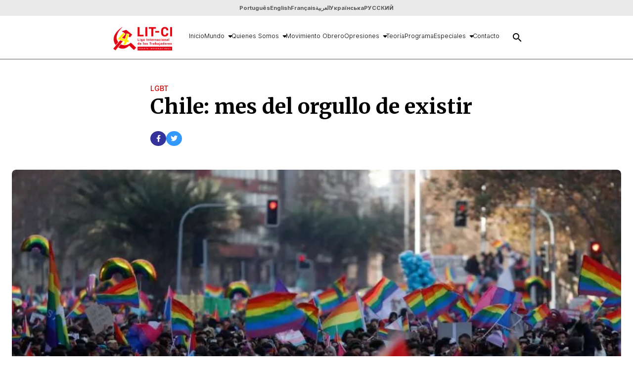

--- FILE ---
content_type: text/html; charset=UTF-8
request_url: https://litci.org/es/chile-mes-del-orgullo-de-existir/
body_size: 23269
content:
<!DOCTYPE html>
<html lang="pt-br">

<head>
	<!-- Meta tags -->
	<meta charset="UTF-8">
	<meta http-equiv="X-UA-Compatible" content="IE=edge">
	<meta http-equiv="content-language" content="pt-br">
	<meta name="viewport" content="width=device-width, initial-scale=1.0">
	<meta name="robots" content="follow">
	<meta name="description" content="Liga Internacional dos Trabalhadores - Quarta Internacional">

	<meta property="og:title" content="Chile: mes del orgullo de existir - Liga Internacional de los TrabajadoresLiga Internacional de los Trabajadores"/>
	<meta property="og:type" content="article"/>
	<meta property="og:description" content="Liga Internacional dos Trabalhadores - Quarta Internacional"/>
	<meta property="og:site_name" content="Liga Internacional dos Trabalhadores - Quarta Internacional"/>
	<meta property="or:url" content="https://www.litci.org"/>
	<!-- End of Meta tags -->

	<!-- CSS -->
	<link rel="icon" type="image/x-icon" href=https://litci.org/es/wp-content/themes/litci/assets/img/favicon.gif>
	<link rel="stylesheet" href="https://cdnjs.cloudflare.com/ajax/libs/font-awesome/6.4.0/css/all.min.css" integrity="sha512-iecdLmaskl7CVkqkXNQ/ZH/XLlvWZOJyj7Yy7tcenmpD1ypASozpmT/E0iPtmFIB46ZmdtAc9eNBvH0H/ZpiBw==" crossorigin="anonymous" referrerpolicy="no-referrer" />
	<link href="https://fonts.googleapis.com/icon?family=Material+Icons" rel="stylesheet">
	<link rel="stylesheet" href="https://cdn.jsdelivr.net/gh/lipis/flag-icons@7.2.3/css/flag-icons.min.css" />

	<title>Chile: mes del orgullo de existir - Liga Internacional de los TrabajadoresLiga Internacional de los Trabajadores</title>

		<style>img:is([sizes="auto" i], [sizes^="auto," i]) { contain-intrinsic-size: 3000px 1500px }</style>
	
<!-- Google Tag Manager for WordPress by gtm4wp.com -->
<script data-cfasync="false" data-pagespeed-no-defer>
	var gtm4wp_datalayer_name = "dataLayer";
	var dataLayer = dataLayer || [];
</script>
<!-- End Google Tag Manager for WordPress by gtm4wp.com -->
<!-- Optimización para motores de búsqueda de Rank Math -  https://rankmath.com/ -->
<meta name="description" content="Junio es un mes importante para un sector de la clase trabajadora, la comunidad LGBT+, donde nuevamente se conmemora un año más desde la primera revuelta"/>
<meta name="robots" content="index, follow, max-snippet:-1, max-video-preview:-1, max-image-preview:large"/>
<link rel="canonical" href="https://litci.org/es/chile-mes-del-orgullo-de-existir/" />
<meta property="og:locale" content="es_ES" />
<meta property="og:type" content="article" />
<meta property="og:title" content="Chile: mes del orgullo de existir - Liga Internacional de los Trabajadores" />
<meta property="og:description" content="Junio es un mes importante para un sector de la clase trabajadora, la comunidad LGBT+, donde nuevamente se conmemora un año más desde la primera revuelta" />
<meta property="og:url" content="https://litci.org/es/chile-mes-del-orgullo-de-existir/" />
<meta property="og:site_name" content="Liga Internacional de los Trabajadores" />
<meta property="article:section" content="LGBT" />
<meta property="og:updated_time" content="2024-11-03T13:27:05+00:00" />
<meta property="og:image" content="https://i0.wp.com/litci.org/es/wp-content/uploads/2023/06/26-165013_jku3_A_UNO_1380674-2-880x500-1.jpg" />
<meta property="og:image:secure_url" content="https://i0.wp.com/litci.org/es/wp-content/uploads/2023/06/26-165013_jku3_A_UNO_1380674-2-880x500-1.jpg" />
<meta property="og:image:width" content="880" />
<meta property="og:image:height" content="500" />
<meta property="og:image:alt" content="Mes del orgullo" />
<meta property="og:image:type" content="image/jpeg" />
<meta property="article:published_time" content="2023-06-29T11:32:49+00:00" />
<meta property="article:modified_time" content="2024-11-03T13:27:05+00:00" />
<meta name="twitter:card" content="summary_large_image" />
<meta name="twitter:title" content="Chile: mes del orgullo de existir - Liga Internacional de los Trabajadores" />
<meta name="twitter:description" content="Junio es un mes importante para un sector de la clase trabajadora, la comunidad LGBT+, donde nuevamente se conmemora un año más desde la primera revuelta" />
<meta name="twitter:image" content="https://i0.wp.com/litci.org/es/wp-content/uploads/2023/06/26-165013_jku3_A_UNO_1380674-2-880x500-1.jpg" />
<script type="application/ld+json" class="rank-math-schema">{"@context":"https://schema.org","@graph":[{"@type":"Organization","@id":"https://litci.org/es/#organization","name":"Liga Internacional de los Trabajadores","url":"https://litci.org/es","logo":{"@type":"ImageObject","@id":"https://litci.org/es/#logo","url":"https://i0.wp.com/litci.org/es/wp-content/uploads/2022/07/logo-espan%CC%83ol1.png?resize=150%2C150&amp;ssl=1","contentUrl":"https://i0.wp.com/litci.org/es/wp-content/uploads/2022/07/logo-espan%CC%83ol1.png?resize=150%2C150&amp;ssl=1","caption":"Liga Internacional de los Trabajadores","inLanguage":"es"}},{"@type":"WebSite","@id":"https://litci.org/es/#website","url":"https://litci.org/es","name":"Liga Internacional de los Trabajadores","publisher":{"@id":"https://litci.org/es/#organization"},"inLanguage":"es"},{"@type":"ImageObject","@id":"https://i0.wp.com/litci.org/es/wp-content/uploads/2023/06/26-165013_jku3_A_UNO_1380674-2-880x500-1.jpg?fit=880%2C500&amp;ssl=1","url":"https://i0.wp.com/litci.org/es/wp-content/uploads/2023/06/26-165013_jku3_A_UNO_1380674-2-880x500-1.jpg?fit=880%2C500&amp;ssl=1","width":"880","height":"500","caption":"Mes del orgullo","inLanguage":"es"},{"@type":"WebPage","@id":"https://litci.org/es/chile-mes-del-orgullo-de-existir/#webpage","url":"https://litci.org/es/chile-mes-del-orgullo-de-existir/","name":"Chile: mes del orgullo de existir - Liga Internacional de los Trabajadores","datePublished":"2023-06-29T11:32:49+00:00","dateModified":"2024-11-03T13:27:05+00:00","isPartOf":{"@id":"https://litci.org/es/#website"},"primaryImageOfPage":{"@id":"https://i0.wp.com/litci.org/es/wp-content/uploads/2023/06/26-165013_jku3_A_UNO_1380674-2-880x500-1.jpg?fit=880%2C500&amp;ssl=1"},"inLanguage":"es"},{"@type":"Person","@id":"https://litci.org/es/author/kely/","name":"Kely","url":"https://litci.org/es/author/kely/","image":{"@type":"ImageObject","@id":"https://secure.gravatar.com/avatar/19003bf6219614b90207b39bd4a2733ce9cf96693efdfd639b15a829beed53d1?s=96&amp;d=mm&amp;r=g","url":"https://secure.gravatar.com/avatar/19003bf6219614b90207b39bd4a2733ce9cf96693efdfd639b15a829beed53d1?s=96&amp;d=mm&amp;r=g","caption":"Kely","inLanguage":"es"},"worksFor":{"@id":"https://litci.org/es/#organization"}},{"@type":"BlogPosting","headline":"Chile: mes del orgullo de existir - Liga Internacional de los Trabajadores","keywords":"mes del orgullo","datePublished":"2023-06-29T11:32:49+00:00","dateModified":"2024-11-03T13:27:05+00:00","articleSection":"Chile, LGBT, MIT - Chile","author":{"@id":"https://litci.org/es/author/kely/","name":"Kely"},"publisher":{"@id":"https://litci.org/es/#organization"},"description":"Junio es un mes importante para un sector de la clase trabajadora, la comunidad LGBT+, donde nuevamente se conmemora un a\u00f1o m\u00e1s desde la primera revuelta","name":"Chile: mes del orgullo de existir - Liga Internacional de los Trabajadores","@id":"https://litci.org/es/chile-mes-del-orgullo-de-existir/#richSnippet","isPartOf":{"@id":"https://litci.org/es/chile-mes-del-orgullo-de-existir/#webpage"},"image":{"@id":"https://i0.wp.com/litci.org/es/wp-content/uploads/2023/06/26-165013_jku3_A_UNO_1380674-2-880x500-1.jpg?fit=880%2C500&amp;ssl=1"},"inLanguage":"es","mainEntityOfPage":{"@id":"https://litci.org/es/chile-mes-del-orgullo-de-existir/#webpage"}}]}</script>
<!-- /Plugin Rank Math WordPress SEO -->

<link rel='dns-prefetch' href='//www.googletagmanager.com' />
<link rel='dns-prefetch' href='//stats.wp.com' />
<link rel='preconnect' href='//i0.wp.com' />
<link rel='preconnect' href='//c0.wp.com' />
<link rel="alternate" type="application/rss+xml" title="Liga Internacional de los Trabajadores &raquo; Comentario Chile: mes del orgullo de existir del feed" href="https://litci.org/es/chile-mes-del-orgullo-de-existir/feed/" />
<script type="text/javascript">
/* <![CDATA[ */
window._wpemojiSettings = {"baseUrl":"https:\/\/s.w.org\/images\/core\/emoji\/16.0.1\/72x72\/","ext":".png","svgUrl":"https:\/\/s.w.org\/images\/core\/emoji\/16.0.1\/svg\/","svgExt":".svg","source":{"concatemoji":"https:\/\/litci.org\/es\/wp-includes\/js\/wp-emoji-release.min.js?ver=6.8.3"}};
/*! This file is auto-generated */
!function(s,n){var o,i,e;function c(e){try{var t={supportTests:e,timestamp:(new Date).valueOf()};sessionStorage.setItem(o,JSON.stringify(t))}catch(e){}}function p(e,t,n){e.clearRect(0,0,e.canvas.width,e.canvas.height),e.fillText(t,0,0);var t=new Uint32Array(e.getImageData(0,0,e.canvas.width,e.canvas.height).data),a=(e.clearRect(0,0,e.canvas.width,e.canvas.height),e.fillText(n,0,0),new Uint32Array(e.getImageData(0,0,e.canvas.width,e.canvas.height).data));return t.every(function(e,t){return e===a[t]})}function u(e,t){e.clearRect(0,0,e.canvas.width,e.canvas.height),e.fillText(t,0,0);for(var n=e.getImageData(16,16,1,1),a=0;a<n.data.length;a++)if(0!==n.data[a])return!1;return!0}function f(e,t,n,a){switch(t){case"flag":return n(e,"\ud83c\udff3\ufe0f\u200d\u26a7\ufe0f","\ud83c\udff3\ufe0f\u200b\u26a7\ufe0f")?!1:!n(e,"\ud83c\udde8\ud83c\uddf6","\ud83c\udde8\u200b\ud83c\uddf6")&&!n(e,"\ud83c\udff4\udb40\udc67\udb40\udc62\udb40\udc65\udb40\udc6e\udb40\udc67\udb40\udc7f","\ud83c\udff4\u200b\udb40\udc67\u200b\udb40\udc62\u200b\udb40\udc65\u200b\udb40\udc6e\u200b\udb40\udc67\u200b\udb40\udc7f");case"emoji":return!a(e,"\ud83e\udedf")}return!1}function g(e,t,n,a){var r="undefined"!=typeof WorkerGlobalScope&&self instanceof WorkerGlobalScope?new OffscreenCanvas(300,150):s.createElement("canvas"),o=r.getContext("2d",{willReadFrequently:!0}),i=(o.textBaseline="top",o.font="600 32px Arial",{});return e.forEach(function(e){i[e]=t(o,e,n,a)}),i}function t(e){var t=s.createElement("script");t.src=e,t.defer=!0,s.head.appendChild(t)}"undefined"!=typeof Promise&&(o="wpEmojiSettingsSupports",i=["flag","emoji"],n.supports={everything:!0,everythingExceptFlag:!0},e=new Promise(function(e){s.addEventListener("DOMContentLoaded",e,{once:!0})}),new Promise(function(t){var n=function(){try{var e=JSON.parse(sessionStorage.getItem(o));if("object"==typeof e&&"number"==typeof e.timestamp&&(new Date).valueOf()<e.timestamp+604800&&"object"==typeof e.supportTests)return e.supportTests}catch(e){}return null}();if(!n){if("undefined"!=typeof Worker&&"undefined"!=typeof OffscreenCanvas&&"undefined"!=typeof URL&&URL.createObjectURL&&"undefined"!=typeof Blob)try{var e="postMessage("+g.toString()+"("+[JSON.stringify(i),f.toString(),p.toString(),u.toString()].join(",")+"));",a=new Blob([e],{type:"text/javascript"}),r=new Worker(URL.createObjectURL(a),{name:"wpTestEmojiSupports"});return void(r.onmessage=function(e){c(n=e.data),r.terminate(),t(n)})}catch(e){}c(n=g(i,f,p,u))}t(n)}).then(function(e){for(var t in e)n.supports[t]=e[t],n.supports.everything=n.supports.everything&&n.supports[t],"flag"!==t&&(n.supports.everythingExceptFlag=n.supports.everythingExceptFlag&&n.supports[t]);n.supports.everythingExceptFlag=n.supports.everythingExceptFlag&&!n.supports.flag,n.DOMReady=!1,n.readyCallback=function(){n.DOMReady=!0}}).then(function(){return e}).then(function(){var e;n.supports.everything||(n.readyCallback(),(e=n.source||{}).concatemoji?t(e.concatemoji):e.wpemoji&&e.twemoji&&(t(e.twemoji),t(e.wpemoji)))}))}((window,document),window._wpemojiSettings);
/* ]]> */
</script>
<style id='wp-emoji-styles-inline-css' type='text/css'>

	img.wp-smiley, img.emoji {
		display: inline !important;
		border: none !important;
		box-shadow: none !important;
		height: 1em !important;
		width: 1em !important;
		margin: 0 0.07em !important;
		vertical-align: -0.1em !important;
		background: none !important;
		padding: 0 !important;
	}
</style>
<link rel='stylesheet' id='wp-block-library-css' href='https://c0.wp.com/c/6.8.3/wp-includes/css/dist/block-library/style.min.css' type='text/css' media='all' />
<style id='classic-theme-styles-inline-css' type='text/css'>
/*! This file is auto-generated */
.wp-block-button__link{color:#fff;background-color:#32373c;border-radius:9999px;box-shadow:none;text-decoration:none;padding:calc(.667em + 2px) calc(1.333em + 2px);font-size:1.125em}.wp-block-file__button{background:#32373c;color:#fff;text-decoration:none}
</style>
<link rel='stylesheet' id='mediaelement-css' href='https://c0.wp.com/c/6.8.3/wp-includes/js/mediaelement/mediaelementplayer-legacy.min.css' type='text/css' media='all' />
<link rel='stylesheet' id='wp-mediaelement-css' href='https://c0.wp.com/c/6.8.3/wp-includes/js/mediaelement/wp-mediaelement.min.css' type='text/css' media='all' />
<style id='jetpack-sharing-buttons-style-inline-css' type='text/css'>
.jetpack-sharing-buttons__services-list{display:flex;flex-direction:row;flex-wrap:wrap;gap:0;list-style-type:none;margin:5px;padding:0}.jetpack-sharing-buttons__services-list.has-small-icon-size{font-size:12px}.jetpack-sharing-buttons__services-list.has-normal-icon-size{font-size:16px}.jetpack-sharing-buttons__services-list.has-large-icon-size{font-size:24px}.jetpack-sharing-buttons__services-list.has-huge-icon-size{font-size:36px}@media print{.jetpack-sharing-buttons__services-list{display:none!important}}.editor-styles-wrapper .wp-block-jetpack-sharing-buttons{gap:0;padding-inline-start:0}ul.jetpack-sharing-buttons__services-list.has-background{padding:1.25em 2.375em}
</style>
<style id='global-styles-inline-css' type='text/css'>
:root{--wp--preset--aspect-ratio--square: 1;--wp--preset--aspect-ratio--4-3: 4/3;--wp--preset--aspect-ratio--3-4: 3/4;--wp--preset--aspect-ratio--3-2: 3/2;--wp--preset--aspect-ratio--2-3: 2/3;--wp--preset--aspect-ratio--16-9: 16/9;--wp--preset--aspect-ratio--9-16: 9/16;--wp--preset--color--black: #000000;--wp--preset--color--cyan-bluish-gray: #abb8c3;--wp--preset--color--white: #ffffff;--wp--preset--color--pale-pink: #f78da7;--wp--preset--color--vivid-red: #cf2e2e;--wp--preset--color--luminous-vivid-orange: #ff6900;--wp--preset--color--luminous-vivid-amber: #fcb900;--wp--preset--color--light-green-cyan: #7bdcb5;--wp--preset--color--vivid-green-cyan: #00d084;--wp--preset--color--pale-cyan-blue: #8ed1fc;--wp--preset--color--vivid-cyan-blue: #0693e3;--wp--preset--color--vivid-purple: #9b51e0;--wp--preset--gradient--vivid-cyan-blue-to-vivid-purple: linear-gradient(135deg,rgba(6,147,227,1) 0%,rgb(155,81,224) 100%);--wp--preset--gradient--light-green-cyan-to-vivid-green-cyan: linear-gradient(135deg,rgb(122,220,180) 0%,rgb(0,208,130) 100%);--wp--preset--gradient--luminous-vivid-amber-to-luminous-vivid-orange: linear-gradient(135deg,rgba(252,185,0,1) 0%,rgba(255,105,0,1) 100%);--wp--preset--gradient--luminous-vivid-orange-to-vivid-red: linear-gradient(135deg,rgba(255,105,0,1) 0%,rgb(207,46,46) 100%);--wp--preset--gradient--very-light-gray-to-cyan-bluish-gray: linear-gradient(135deg,rgb(238,238,238) 0%,rgb(169,184,195) 100%);--wp--preset--gradient--cool-to-warm-spectrum: linear-gradient(135deg,rgb(74,234,220) 0%,rgb(151,120,209) 20%,rgb(207,42,186) 40%,rgb(238,44,130) 60%,rgb(251,105,98) 80%,rgb(254,248,76) 100%);--wp--preset--gradient--blush-light-purple: linear-gradient(135deg,rgb(255,206,236) 0%,rgb(152,150,240) 100%);--wp--preset--gradient--blush-bordeaux: linear-gradient(135deg,rgb(254,205,165) 0%,rgb(254,45,45) 50%,rgb(107,0,62) 100%);--wp--preset--gradient--luminous-dusk: linear-gradient(135deg,rgb(255,203,112) 0%,rgb(199,81,192) 50%,rgb(65,88,208) 100%);--wp--preset--gradient--pale-ocean: linear-gradient(135deg,rgb(255,245,203) 0%,rgb(182,227,212) 50%,rgb(51,167,181) 100%);--wp--preset--gradient--electric-grass: linear-gradient(135deg,rgb(202,248,128) 0%,rgb(113,206,126) 100%);--wp--preset--gradient--midnight: linear-gradient(135deg,rgb(2,3,129) 0%,rgb(40,116,252) 100%);--wp--preset--font-size--small: 13px;--wp--preset--font-size--medium: 20px;--wp--preset--font-size--large: 36px;--wp--preset--font-size--x-large: 42px;--wp--preset--spacing--20: 0.44rem;--wp--preset--spacing--30: 0.67rem;--wp--preset--spacing--40: 1rem;--wp--preset--spacing--50: 1.5rem;--wp--preset--spacing--60: 2.25rem;--wp--preset--spacing--70: 3.38rem;--wp--preset--spacing--80: 5.06rem;--wp--preset--shadow--natural: 6px 6px 9px rgba(0, 0, 0, 0.2);--wp--preset--shadow--deep: 12px 12px 50px rgba(0, 0, 0, 0.4);--wp--preset--shadow--sharp: 6px 6px 0px rgba(0, 0, 0, 0.2);--wp--preset--shadow--outlined: 6px 6px 0px -3px rgba(255, 255, 255, 1), 6px 6px rgba(0, 0, 0, 1);--wp--preset--shadow--crisp: 6px 6px 0px rgba(0, 0, 0, 1);}:where(.is-layout-flex){gap: 0.5em;}:where(.is-layout-grid){gap: 0.5em;}body .is-layout-flex{display: flex;}.is-layout-flex{flex-wrap: wrap;align-items: center;}.is-layout-flex > :is(*, div){margin: 0;}body .is-layout-grid{display: grid;}.is-layout-grid > :is(*, div){margin: 0;}:where(.wp-block-columns.is-layout-flex){gap: 2em;}:where(.wp-block-columns.is-layout-grid){gap: 2em;}:where(.wp-block-post-template.is-layout-flex){gap: 1.25em;}:where(.wp-block-post-template.is-layout-grid){gap: 1.25em;}.has-black-color{color: var(--wp--preset--color--black) !important;}.has-cyan-bluish-gray-color{color: var(--wp--preset--color--cyan-bluish-gray) !important;}.has-white-color{color: var(--wp--preset--color--white) !important;}.has-pale-pink-color{color: var(--wp--preset--color--pale-pink) !important;}.has-vivid-red-color{color: var(--wp--preset--color--vivid-red) !important;}.has-luminous-vivid-orange-color{color: var(--wp--preset--color--luminous-vivid-orange) !important;}.has-luminous-vivid-amber-color{color: var(--wp--preset--color--luminous-vivid-amber) !important;}.has-light-green-cyan-color{color: var(--wp--preset--color--light-green-cyan) !important;}.has-vivid-green-cyan-color{color: var(--wp--preset--color--vivid-green-cyan) !important;}.has-pale-cyan-blue-color{color: var(--wp--preset--color--pale-cyan-blue) !important;}.has-vivid-cyan-blue-color{color: var(--wp--preset--color--vivid-cyan-blue) !important;}.has-vivid-purple-color{color: var(--wp--preset--color--vivid-purple) !important;}.has-black-background-color{background-color: var(--wp--preset--color--black) !important;}.has-cyan-bluish-gray-background-color{background-color: var(--wp--preset--color--cyan-bluish-gray) !important;}.has-white-background-color{background-color: var(--wp--preset--color--white) !important;}.has-pale-pink-background-color{background-color: var(--wp--preset--color--pale-pink) !important;}.has-vivid-red-background-color{background-color: var(--wp--preset--color--vivid-red) !important;}.has-luminous-vivid-orange-background-color{background-color: var(--wp--preset--color--luminous-vivid-orange) !important;}.has-luminous-vivid-amber-background-color{background-color: var(--wp--preset--color--luminous-vivid-amber) !important;}.has-light-green-cyan-background-color{background-color: var(--wp--preset--color--light-green-cyan) !important;}.has-vivid-green-cyan-background-color{background-color: var(--wp--preset--color--vivid-green-cyan) !important;}.has-pale-cyan-blue-background-color{background-color: var(--wp--preset--color--pale-cyan-blue) !important;}.has-vivid-cyan-blue-background-color{background-color: var(--wp--preset--color--vivid-cyan-blue) !important;}.has-vivid-purple-background-color{background-color: var(--wp--preset--color--vivid-purple) !important;}.has-black-border-color{border-color: var(--wp--preset--color--black) !important;}.has-cyan-bluish-gray-border-color{border-color: var(--wp--preset--color--cyan-bluish-gray) !important;}.has-white-border-color{border-color: var(--wp--preset--color--white) !important;}.has-pale-pink-border-color{border-color: var(--wp--preset--color--pale-pink) !important;}.has-vivid-red-border-color{border-color: var(--wp--preset--color--vivid-red) !important;}.has-luminous-vivid-orange-border-color{border-color: var(--wp--preset--color--luminous-vivid-orange) !important;}.has-luminous-vivid-amber-border-color{border-color: var(--wp--preset--color--luminous-vivid-amber) !important;}.has-light-green-cyan-border-color{border-color: var(--wp--preset--color--light-green-cyan) !important;}.has-vivid-green-cyan-border-color{border-color: var(--wp--preset--color--vivid-green-cyan) !important;}.has-pale-cyan-blue-border-color{border-color: var(--wp--preset--color--pale-cyan-blue) !important;}.has-vivid-cyan-blue-border-color{border-color: var(--wp--preset--color--vivid-cyan-blue) !important;}.has-vivid-purple-border-color{border-color: var(--wp--preset--color--vivid-purple) !important;}.has-vivid-cyan-blue-to-vivid-purple-gradient-background{background: var(--wp--preset--gradient--vivid-cyan-blue-to-vivid-purple) !important;}.has-light-green-cyan-to-vivid-green-cyan-gradient-background{background: var(--wp--preset--gradient--light-green-cyan-to-vivid-green-cyan) !important;}.has-luminous-vivid-amber-to-luminous-vivid-orange-gradient-background{background: var(--wp--preset--gradient--luminous-vivid-amber-to-luminous-vivid-orange) !important;}.has-luminous-vivid-orange-to-vivid-red-gradient-background{background: var(--wp--preset--gradient--luminous-vivid-orange-to-vivid-red) !important;}.has-very-light-gray-to-cyan-bluish-gray-gradient-background{background: var(--wp--preset--gradient--very-light-gray-to-cyan-bluish-gray) !important;}.has-cool-to-warm-spectrum-gradient-background{background: var(--wp--preset--gradient--cool-to-warm-spectrum) !important;}.has-blush-light-purple-gradient-background{background: var(--wp--preset--gradient--blush-light-purple) !important;}.has-blush-bordeaux-gradient-background{background: var(--wp--preset--gradient--blush-bordeaux) !important;}.has-luminous-dusk-gradient-background{background: var(--wp--preset--gradient--luminous-dusk) !important;}.has-pale-ocean-gradient-background{background: var(--wp--preset--gradient--pale-ocean) !important;}.has-electric-grass-gradient-background{background: var(--wp--preset--gradient--electric-grass) !important;}.has-midnight-gradient-background{background: var(--wp--preset--gradient--midnight) !important;}.has-small-font-size{font-size: var(--wp--preset--font-size--small) !important;}.has-medium-font-size{font-size: var(--wp--preset--font-size--medium) !important;}.has-large-font-size{font-size: var(--wp--preset--font-size--large) !important;}.has-x-large-font-size{font-size: var(--wp--preset--font-size--x-large) !important;}
:where(.wp-block-post-template.is-layout-flex){gap: 1.25em;}:where(.wp-block-post-template.is-layout-grid){gap: 1.25em;}
:where(.wp-block-columns.is-layout-flex){gap: 2em;}:where(.wp-block-columns.is-layout-grid){gap: 2em;}
:root :where(.wp-block-pullquote){font-size: 1.5em;line-height: 1.6;}
</style>
<link rel='stylesheet' id='contact-form-7-css' href='https://litci.org/es/wp-content/plugins/contact-form-7/includes/css/styles.css?ver=6.1.2' type='text/css' media='all' />
<link rel='stylesheet' id='style-css' href='https://litci.org/es/wp-content/themes/litci/assets/css/style-combined.css?ver=1.0' type='text/css' media='all' />

<!-- Fragmento de código de la etiqueta de Google (gtag.js) añadida por Site Kit -->
<!-- Fragmento de código de Google Analytics añadido por Site Kit -->
<script type="text/javascript" src="https://www.googletagmanager.com/gtag/js?id=GT-MQXTJ4PR" id="google_gtagjs-js" async></script>
<script type="text/javascript" id="google_gtagjs-js-after">
/* <![CDATA[ */
window.dataLayer = window.dataLayer || [];function gtag(){dataLayer.push(arguments);}
gtag("set","linker",{"domains":["litci.org"]});
gtag("js", new Date());
gtag("set", "developer_id.dZTNiMT", true);
gtag("config", "GT-MQXTJ4PR");
 window._googlesitekit = window._googlesitekit || {}; window._googlesitekit.throttledEvents = []; window._googlesitekit.gtagEvent = (name, data) => { var key = JSON.stringify( { name, data } ); if ( !! window._googlesitekit.throttledEvents[ key ] ) { return; } window._googlesitekit.throttledEvents[ key ] = true; setTimeout( () => { delete window._googlesitekit.throttledEvents[ key ]; }, 5 ); gtag( "event", name, { ...data, event_source: "site-kit" } ); }; 
/* ]]> */
</script>
<link rel="https://api.w.org/" href="https://litci.org/es/wp-json/" /><link rel="alternate" title="JSON" type="application/json" href="https://litci.org/es/wp-json/wp/v2/posts/74523" /><link rel="EditURI" type="application/rsd+xml" title="RSD" href="https://litci.org/es/xmlrpc.php?rsd" />

<link rel='shortlink' href='https://litci.org/es/?p=74523' />
<link rel="alternate" title="oEmbed (JSON)" type="application/json+oembed" href="https://litci.org/es/wp-json/oembed/1.0/embed?url=https%3A%2F%2Flitci.org%2Fes%2Fchile-mes-del-orgullo-de-existir%2F" />
<link rel="alternate" title="oEmbed (XML)" type="text/xml+oembed" href="https://litci.org/es/wp-json/oembed/1.0/embed?url=https%3A%2F%2Flitci.org%2Fes%2Fchile-mes-del-orgullo-de-existir%2F&#038;format=xml" />
<meta name="generator" content="Site Kit by Google 1.164.0" />	<style>img#wpstats{display:none}</style>
		
<!-- Google Tag Manager for WordPress by gtm4wp.com -->
<!-- GTM Container placement set to automatic -->
<script data-cfasync="false" data-pagespeed-no-defer type="text/javascript">
	var dataLayer_content = {"pagePostType":"post","pagePostType2":"single-post","pageCategory":["lgbt","chile","mit-chile"],"pagePostAuthor":"Kely"};
	dataLayer.push( dataLayer_content );
</script>
<script data-cfasync="false" data-pagespeed-no-defer type="text/javascript">
(function(w,d,s,l,i){w[l]=w[l]||[];w[l].push({'gtm.start':
new Date().getTime(),event:'gtm.js'});var f=d.getElementsByTagName(s)[0],
j=d.createElement(s),dl=l!='dataLayer'?'&l='+l:'';j.async=true;j.src=
'//www.googletagmanager.com/gtm.js?id='+i+dl;f.parentNode.insertBefore(j,f);
})(window,document,'script','dataLayer','GTM-MGVVKNG');
</script>
<!-- End Google Tag Manager for WordPress by gtm4wp.com --><link rel="icon" href="https://i0.wp.com/litci.org/es/wp-content/uploads/2024/11/cropped-litc_favicon_64.png?fit=32%2C32&#038;ssl=1" sizes="32x32" />
<link rel="icon" href="https://i0.wp.com/litci.org/es/wp-content/uploads/2024/11/cropped-litc_favicon_64.png?fit=192%2C192&#038;ssl=1" sizes="192x192" />
<link rel="apple-touch-icon" href="https://i0.wp.com/litci.org/es/wp-content/uploads/2024/11/cropped-litc_favicon_64.png?fit=180%2C180&#038;ssl=1" />
<meta name="msapplication-TileImage" content="https://i0.wp.com/litci.org/es/wp-content/uploads/2024/11/cropped-litc_favicon_64.png?fit=270%2C270&#038;ssl=1" />
		<style type="text/css" id="wp-custom-css">
			.video-hero {
    min-height: 550px !important;
    display: flex;
    align-items: center;
    justify-content: center;
    overflow: hidden;
}
@media (max-width: 768px) {
  .video-hero {
    min-height: 350px !important;
  }
}
.video-chico video {
  max-width: 350px;
  width: 100%;
  margin: 0 auto;
  display: block;
}
.video-derecha {
  text-align: right;
}

.video-derecha video {
  margin-left: auto;
  margin-right: 0;
}		</style>
		

</head>

<body class="wp-singular post-template-default single single-post postid-74523 single-format-standard wp-custom-logo wp-theme-litci">
<header>
	<section class="top-bar">
		<div class="container">
			<i class="hamb fa fa-bars" onclick="openMobileMenu()"></i>
			<div class="custom-logo">
				<a href="https://litci.org/es/" class="custom-logo-link" rel="home"><img width="1307" height="688" src="https://i0.wp.com/litci.org/es/wp-content/uploads/2022/07/logo-espan%CC%83ol1.png?fit=1307%2C688&amp;ssl=1" class="custom-logo" alt="Liga Internacional de los Trabajadores" decoding="async" fetchpriority="high" /></a>			</div>
			<div class="search-icon mobile" onclick="openSearch()">
				<i class="material-icons">search</i>
			</div>
		</div>
	</section>

	<section class="lang-menu">
		<div class="container">
			<div class="menu-idiomas-container"><ul id="menu-idiomas" class="menu"><li id="menu-item-27334" class="menu-item menu-item-type-custom menu-item-object-custom menu-item-27334"><a href="http://www.litci.org/pt">Português</a></li>
<li id="menu-item-27335" class="menu-item menu-item-type-custom menu-item-object-custom menu-item-27335"><a href="http://www.litci.org/en/">English</a></li>
<li id="menu-item-27336" class="menu-item menu-item-type-custom menu-item-object-custom menu-item-27336"><a href="http://www.litci.org/fr/">Français</a></li>
<li id="menu-item-27337" class="menu-item menu-item-type-custom menu-item-object-custom menu-item-27337"><a href="http://litci.org/arab">العربية</a></li>
<li id="menu-item-73469" class="menu-item menu-item-type-custom menu-item-object-custom menu-item-73469"><a href="http://www.litci.org/ua/">Українська</a></li>
<li id="menu-item-43260" class="menu-item menu-item-type-custom menu-item-object-custom menu-item-43260"><a href="http://www.litci.org/ru/">РУССКИЙ</a></li>
</ul></div>		</div>
	</section>

	<section class="menu-area">
		<div class="container">
			<div class="custom-logo">
				<a href="https://litci.org/es/" class="custom-logo-link" rel="home"><img width="1307" height="688" src="https://i0.wp.com/litci.org/es/wp-content/uploads/2022/07/logo-espan%CC%83ol1.png?fit=1307%2C688&amp;ssl=1" class="custom-logo" alt="Liga Internacional de los Trabajadores" decoding="async" /></a>			</div>
			<nav class="main-menu">
				<div class="menu-main-container"><ul id="menu-main" class="menu"><li id="menu-item-71066" class="menu-item menu-item-type-custom menu-item-object-custom menu-item-home menu-item-71066"><a href="http://litci.org/es/">Inicio</a></li>
<li id="menu-item-71067" class="menu-item menu-item-type-custom menu-item-object-custom menu-item-has-children menu-item-71067"><a href="http://litci.org/es/category/menu/mundo/">Mundo</a>
<ul class="sub-menu">
	<li id="menu-item-71081" class="menu-item menu-item-type-taxonomy menu-item-object-category menu-item-has-children menu-item-71081"><a href="https://litci.org/es/category/mundo/africa/">África</a>
	<ul class="sub-menu">
		<li id="menu-item-71082" class="menu-item menu-item-type-taxonomy menu-item-object-category menu-item-71082"><a href="https://litci.org/es/category/mundo/africa/argelia/">Argelia</a></li>
		<li id="menu-item-71085" class="menu-item menu-item-type-taxonomy menu-item-object-category menu-item-71085"><a href="https://litci.org/es/category/mundo/africa/angola/">Angola</a></li>
		<li id="menu-item-71086" class="menu-item menu-item-type-taxonomy menu-item-object-category menu-item-71086"><a href="https://litci.org/es/category/mundo/africa/congo/">Congo</a></li>
		<li id="menu-item-71087" class="menu-item menu-item-type-taxonomy menu-item-object-category menu-item-71087"><a href="https://litci.org/es/category/mundo/medio-oriente/egipto/">Egipto</a></li>
		<li id="menu-item-71088" class="menu-item menu-item-type-taxonomy menu-item-object-category menu-item-71088"><a href="https://litci.org/es/category/mundo/africa/etiopia/">Etiopía</a></li>
		<li id="menu-item-71100" class="menu-item menu-item-type-taxonomy menu-item-object-category menu-item-71100"><a href="https://litci.org/es/category/mundo/africa/eritrea/">Eritrea</a></li>
		<li id="menu-item-71089" class="menu-item menu-item-type-taxonomy menu-item-object-category menu-item-71089"><a href="https://litci.org/es/category/mundo/africa/guinea-bissau/">Guinea-Bissau</a></li>
		<li id="menu-item-71101" class="menu-item menu-item-type-taxonomy menu-item-object-category menu-item-71101"><a href="https://litci.org/es/category/mundo/africa/islas-mauricio/">Islas Mauricio</a></li>
		<li id="menu-item-71090" class="menu-item menu-item-type-taxonomy menu-item-object-category menu-item-71090"><a href="https://litci.org/es/category/mundo/africa/kenia/">Kenia</a></li>
		<li id="menu-item-71093" class="menu-item menu-item-type-taxonomy menu-item-object-category menu-item-71093"><a href="https://litci.org/es/category/mundo/africa/libia/">Libia</a></li>
		<li id="menu-item-71096" class="menu-item menu-item-type-taxonomy menu-item-object-category menu-item-71096"><a href="https://litci.org/es/category/mundo/africa/marruecos/">Marruecos</a></li>
		<li id="menu-item-71102" class="menu-item menu-item-type-taxonomy menu-item-object-category menu-item-71102"><a href="https://litci.org/es/category/mundo/africa/mozambique/">Mozambique</a></li>
		<li id="menu-item-71097" class="menu-item menu-item-type-taxonomy menu-item-object-category menu-item-71097"><a href="https://litci.org/es/category/mundo/africa/namibia/">Namibia</a></li>
		<li id="menu-item-71092" class="menu-item menu-item-type-taxonomy menu-item-object-category menu-item-71092"><a href="https://litci.org/es/category/mundo/africa/nigeria/">Nigeria</a></li>
		<li id="menu-item-71103" class="menu-item menu-item-type-taxonomy menu-item-object-category menu-item-71103"><a href="https://litci.org/es/category/mundo/africa/republica-centroafricana/">República Centroafricana</a></li>
		<li id="menu-item-71098" class="menu-item menu-item-type-taxonomy menu-item-object-category menu-item-71098"><a href="https://litci.org/es/category/mundo/africa/republica-democratica-del-congo/">República Democrática del Congo</a></li>
		<li id="menu-item-71104" class="menu-item menu-item-type-taxonomy menu-item-object-category menu-item-71104"><a href="https://litci.org/es/category/mundo/africa/somalia/">Somalia</a></li>
		<li id="menu-item-71095" class="menu-item menu-item-type-taxonomy menu-item-object-category menu-item-71095"><a href="https://litci.org/es/category/mundo/africa/sudafrica/">Sudáfrica</a></li>
		<li id="menu-item-71094" class="menu-item menu-item-type-taxonomy menu-item-object-category menu-item-71094"><a href="https://litci.org/es/category/mundo/africa/sudan/">Sudán</a></li>
		<li id="menu-item-71105" class="menu-item menu-item-type-taxonomy menu-item-object-category menu-item-71105"><a href="https://litci.org/es/category/mundo/africa/togo/">Togo</a></li>
		<li id="menu-item-71099" class="menu-item menu-item-type-taxonomy menu-item-object-category menu-item-71099"><a href="https://litci.org/es/category/mundo/africa/tunez/">Túnez</a></li>
		<li id="menu-item-71091" class="menu-item menu-item-type-taxonomy menu-item-object-category menu-item-71091"><a href="https://litci.org/es/category/mundo/africa/zimbabue/">Zimbabue</a></li>
	</ul>
</li>
	<li id="menu-item-71169" class="menu-item menu-item-type-taxonomy menu-item-object-category menu-item-has-children menu-item-71169"><a href="https://litci.org/es/category/mundo/asia/">Asia</a>
	<ul class="sub-menu">
		<li id="menu-item-71106" class="menu-item menu-item-type-taxonomy menu-item-object-category menu-item-71106"><a href="https://litci.org/es/category/mundo/asia/afganistan/">Afganistán</a></li>
		<li id="menu-item-71084" class="menu-item menu-item-type-taxonomy menu-item-object-post_tag menu-item-71084"><a href="https://litci.org/es/tag/argelia/">Argelia</a></li>
		<li id="menu-item-71107" class="menu-item menu-item-type-taxonomy menu-item-object-category menu-item-71107"><a href="https://litci.org/es/category/mundo/asia/armenia/">Armenia</a></li>
		<li id="menu-item-71112" class="menu-item menu-item-type-taxonomy menu-item-object-category menu-item-71112"><a href="https://litci.org/es/category/mundo/asia/bangladesh/">Bangladesh</a></li>
		<li id="menu-item-71113" class="menu-item menu-item-type-taxonomy menu-item-object-category menu-item-71113"><a href="https://litci.org/es/category/mundo/asia/cachemira/">Cachemira</a></li>
		<li id="menu-item-71108" class="menu-item menu-item-type-taxonomy menu-item-object-category menu-item-71108"><a href="https://litci.org/es/category/mundo/asia/china/">China</a></li>
		<li id="menu-item-71109" class="menu-item menu-item-type-taxonomy menu-item-object-category menu-item-71109"><a href="https://litci.org/es/category/mundo/asia/corea-del-norte/">Corea del Norte</a></li>
		<li id="menu-item-71110" class="menu-item menu-item-type-taxonomy menu-item-object-category menu-item-71110"><a href="https://litci.org/es/category/mundo/asia/india/">India</a></li>
		<li id="menu-item-71111" class="menu-item menu-item-type-taxonomy menu-item-object-category menu-item-71111"><a href="https://litci.org/es/category/mundo/asia/pakistan/">Pakistán</a></li>
	</ul>
</li>
	<li id="menu-item-71170" class="menu-item menu-item-type-taxonomy menu-item-object-category current-post-ancestor menu-item-has-children menu-item-71170"><a href="https://litci.org/es/category/mundo/latinoamerica/">Latinoamérica</a>
	<ul class="sub-menu">
		<li id="menu-item-71114" class="menu-item menu-item-type-taxonomy menu-item-object-category menu-item-71114"><a href="https://litci.org/es/category/mundo/latinoamerica/argentina/">Argentina</a></li>
		<li id="menu-item-71116" class="menu-item menu-item-type-taxonomy menu-item-object-category menu-item-71116"><a href="https://litci.org/es/category/mundo/latinoamerica/brasil/">Brasil</a></li>
		<li id="menu-item-71115" class="menu-item menu-item-type-taxonomy menu-item-object-category menu-item-71115"><a href="https://litci.org/es/category/mundo/latinoamerica/bolivia/">Bolivia</a></li>
		<li id="menu-item-71117" class="menu-item menu-item-type-taxonomy menu-item-object-category current-post-ancestor current-menu-parent current-post-parent menu-item-71117"><a href="https://litci.org/es/category/mundo/latinoamerica/chile/">Chile</a></li>
		<li id="menu-item-71118" class="menu-item menu-item-type-taxonomy menu-item-object-category menu-item-71118"><a href="https://litci.org/es/category/mundo/latinoamerica/colombia/">Colombia</a></li>
		<li id="menu-item-71119" class="menu-item menu-item-type-taxonomy menu-item-object-category menu-item-71119"><a href="https://litci.org/es/category/mundo/latinoamerica/costa-rica/">Costa Rica</a></li>
		<li id="menu-item-71120" class="menu-item menu-item-type-taxonomy menu-item-object-category menu-item-71120"><a href="https://litci.org/es/category/mundo/latinoamerica/cuba/">Cuba</a></li>
		<li id="menu-item-71121" class="menu-item menu-item-type-taxonomy menu-item-object-category menu-item-71121"><a href="https://litci.org/es/category/mundo/latinoamerica/ecuador/">Ecuador</a></li>
		<li id="menu-item-71122" class="menu-item menu-item-type-taxonomy menu-item-object-category menu-item-71122"><a href="https://litci.org/es/category/mundo/latinoamerica/el-salvador/">El Salvador</a></li>
		<li id="menu-item-71123" class="menu-item menu-item-type-taxonomy menu-item-object-category menu-item-71123"><a href="https://litci.org/es/category/mundo/latinoamerica/guatemala/">Guatemala</a></li>
		<li id="menu-item-71124" class="menu-item menu-item-type-taxonomy menu-item-object-category menu-item-71124"><a href="https://litci.org/es/category/mundo/latinoamerica/guayana-francesa/">Guayana Francesa</a></li>
		<li id="menu-item-71125" class="menu-item menu-item-type-taxonomy menu-item-object-category menu-item-71125"><a href="https://litci.org/es/category/mundo/latinoamerica/haiti/">Haiti</a></li>
		<li id="menu-item-71126" class="menu-item menu-item-type-taxonomy menu-item-object-category menu-item-71126"><a href="https://litci.org/es/category/mundo/latinoamerica/honduras/">Honduras</a></li>
		<li id="menu-item-71127" class="menu-item menu-item-type-taxonomy menu-item-object-category menu-item-71127"><a href="https://litci.org/es/category/mundo/latinoamerica/mexico/">México</a></li>
		<li id="menu-item-71128" class="menu-item menu-item-type-taxonomy menu-item-object-category menu-item-71128"><a href="https://litci.org/es/category/mundo/latinoamerica/nicaragua/">Nicaragua</a></li>
		<li id="menu-item-71129" class="menu-item menu-item-type-taxonomy menu-item-object-category menu-item-71129"><a href="https://litci.org/es/category/mundo/latinoamerica/panama/">Panamá</a></li>
		<li id="menu-item-71130" class="menu-item menu-item-type-taxonomy menu-item-object-category menu-item-71130"><a href="https://litci.org/es/category/mundo/latinoamerica/paraguay/">Paraguay</a></li>
		<li id="menu-item-71131" class="menu-item menu-item-type-taxonomy menu-item-object-category menu-item-71131"><a href="https://litci.org/es/category/mundo/latinoamerica/peru/">Perú</a></li>
		<li id="menu-item-71132" class="menu-item menu-item-type-taxonomy menu-item-object-category menu-item-71132"><a href="https://litci.org/es/category/mundo/latinoamerica/puerto-rico/">Puerto Rico</a></li>
		<li id="menu-item-71133" class="menu-item menu-item-type-taxonomy menu-item-object-category menu-item-71133"><a href="https://litci.org/es/category/mundo/latinoamerica/uruguay/">Uruguay</a></li>
		<li id="menu-item-71134" class="menu-item menu-item-type-taxonomy menu-item-object-category menu-item-71134"><a href="https://litci.org/es/category/mundo/latinoamerica/venezuela/">Venezuela</a></li>
	</ul>
</li>
	<li id="menu-item-71171" class="menu-item menu-item-type-taxonomy menu-item-object-category menu-item-has-children menu-item-71171"><a href="https://litci.org/es/category/mundo/norteamerica/">Norteamérica</a>
	<ul class="sub-menu">
		<li id="menu-item-71135" class="menu-item menu-item-type-taxonomy menu-item-object-category menu-item-71135"><a href="https://litci.org/es/category/mundo/norteamerica/estados-unidos/">Estados Unidos</a></li>
	</ul>
</li>
	<li id="menu-item-71172" class="menu-item menu-item-type-taxonomy menu-item-object-category menu-item-has-children menu-item-71172"><a href="https://litci.org/es/category/mundo/europa/">Europa</a>
	<ul class="sub-menu">
		<li id="menu-item-71136" class="menu-item menu-item-type-taxonomy menu-item-object-category menu-item-71136"><a href="https://litci.org/es/category/mundo/europa/alemania/">Alemania</a></li>
		<li id="menu-item-71137" class="menu-item menu-item-type-taxonomy menu-item-object-category menu-item-71137"><a href="https://litci.org/es/category/mundo/europa/belgica/">Bélgica</a></li>
		<li id="menu-item-71138" class="menu-item menu-item-type-taxonomy menu-item-object-category menu-item-71138"><a href="https://litci.org/es/category/mundo/europa/catalunya/">Catalunya</a></li>
		<li id="menu-item-71139" class="menu-item menu-item-type-taxonomy menu-item-object-category menu-item-71139"><a href="https://litci.org/es/category/mundo/europa/europa-europa/croacia/">Croacia</a></li>
		<li id="menu-item-71140" class="menu-item menu-item-type-taxonomy menu-item-object-category menu-item-71140"><a href="https://litci.org/es/category/mundo/europa/estado-espanol/">Estado Español</a></li>
		<li id="menu-item-71141" class="menu-item menu-item-type-taxonomy menu-item-object-category menu-item-71141"><a href="https://litci.org/es/category/mundo/europa/finlandia/">Finlandia</a></li>
		<li id="menu-item-71142" class="menu-item menu-item-type-taxonomy menu-item-object-category menu-item-71142"><a href="https://litci.org/es/category/mundo/europa/francia/">Francia</a></li>
		<li id="menu-item-71143" class="menu-item menu-item-type-taxonomy menu-item-object-category menu-item-71143"><a href="https://litci.org/es/category/mundo/europa/grecia/">Grecia</a></li>
		<li id="menu-item-71144" class="menu-item menu-item-type-taxonomy menu-item-object-category menu-item-71144"><a href="https://litci.org/es/category/mundo/europa/reino-unido/">Reino Unido</a></li>
		<li id="menu-item-71145" class="menu-item menu-item-type-taxonomy menu-item-object-category menu-item-71145"><a href="https://litci.org/es/category/mundo/europa/hungria/">Hungría</a></li>
		<li id="menu-item-71146" class="menu-item menu-item-type-taxonomy menu-item-object-category menu-item-71146"><a href="https://litci.org/es/category/mundo/europa/italia/">Italia</a></li>
		<li id="menu-item-71147" class="menu-item menu-item-type-taxonomy menu-item-object-category menu-item-71147"><a href="https://litci.org/es/category/mundo/europa/irlanda/">Irlanda</a></li>
		<li id="menu-item-71148" class="menu-item menu-item-type-taxonomy menu-item-object-category menu-item-71148"><a href="https://litci.org/es/category/mundo/europa/moldavia/">Moldavia</a></li>
		<li id="menu-item-71149" class="menu-item menu-item-type-taxonomy menu-item-object-post_tag menu-item-71149"><a href="https://litci.org/es/tag/pais-vasco/">País Vasco</a></li>
		<li id="menu-item-71150" class="menu-item menu-item-type-taxonomy menu-item-object-category menu-item-71150"><a href="https://litci.org/es/category/mundo/europa/polonia/">Polonia</a></li>
		<li id="menu-item-71151" class="menu-item menu-item-type-taxonomy menu-item-object-category menu-item-71151"><a href="https://litci.org/es/category/mundo/europa/portugal/">Portugal</a></li>
		<li id="menu-item-71152" class="menu-item menu-item-type-taxonomy menu-item-object-category menu-item-71152"><a href="https://litci.org/es/category/mundo/europa/europa-europa/republica-checa/">República Checa</a></li>
		<li id="menu-item-71153" class="menu-item menu-item-type-taxonomy menu-item-object-category menu-item-71153"><a href="https://litci.org/es/category/mundo/europa/rusia/">Rusia</a></li>
		<li id="menu-item-71154" class="menu-item menu-item-type-taxonomy menu-item-object-category menu-item-71154"><a href="https://litci.org/es/category/mundo/europa/turquia/">Turquía</a></li>
		<li id="menu-item-71155" class="menu-item menu-item-type-taxonomy menu-item-object-post_tag menu-item-71155"><a href="https://litci.org/es/tag/ucrania-3/">Ucrania</a></li>
	</ul>
</li>
	<li id="menu-item-71173" class="menu-item menu-item-type-taxonomy menu-item-object-category menu-item-has-children menu-item-71173"><a href="https://litci.org/es/category/mundo/medio-oriente/">Medio Oriente</a>
	<ul class="sub-menu">
		<li id="menu-item-71156" class="menu-item menu-item-type-taxonomy menu-item-object-category menu-item-71156"><a href="https://litci.org/es/category/mundo/medio-oriente/gaza/">Gaza</a></li>
		<li id="menu-item-71157" class="menu-item menu-item-type-taxonomy menu-item-object-category menu-item-71157"><a href="https://litci.org/es/category/mundo/medio-oriente/irak/">Irak</a></li>
		<li id="menu-item-71158" class="menu-item menu-item-type-taxonomy menu-item-object-category menu-item-71158"><a href="https://litci.org/es/category/mundo/medio-oriente/iran/">Irán</a></li>
		<li id="menu-item-71159" class="menu-item menu-item-type-taxonomy menu-item-object-category menu-item-71159"><a href="https://litci.org/es/category/mundo/medio-oriente/israel/">Israel</a></li>
		<li id="menu-item-71160" class="menu-item menu-item-type-taxonomy menu-item-object-category menu-item-71160"><a href="https://litci.org/es/category/mundo/medio-oriente/kobane/">Kobane</a></li>
		<li id="menu-item-71161" class="menu-item menu-item-type-taxonomy menu-item-object-category menu-item-71161"><a href="https://litci.org/es/category/mundo/medio-oriente/kurdistan/">Kurdistán</a></li>
		<li id="menu-item-71162" class="menu-item menu-item-type-taxonomy menu-item-object-category menu-item-71162"><a href="https://litci.org/es/category/mundo/medio-oriente/libano/">Líbano</a></li>
		<li id="menu-item-71163" class="menu-item menu-item-type-taxonomy menu-item-object-category menu-item-71163"><a href="https://litci.org/es/category/mundo/medio-oriente/palestina/">Palestina</a></li>
		<li id="menu-item-71164" class="menu-item menu-item-type-taxonomy menu-item-object-category menu-item-71164"><a href="https://litci.org/es/category/mundo/medio-oriente/siria/">Siria</a></li>
		<li id="menu-item-71165" class="menu-item menu-item-type-taxonomy menu-item-object-category menu-item-71165"><a href="https://litci.org/es/category/mundo/medio-oriente/yemen/">Yemen</a></li>
		<li id="menu-item-71166" class="menu-item menu-item-type-taxonomy menu-item-object-post_tag menu-item-71166"><a href="https://litci.org/es/tag/arabia-saudita/">Arabia Saudita</a></li>
	</ul>
</li>
</ul>
</li>
<li id="menu-item-71068" class="menu-item menu-item-type-custom menu-item-object-custom menu-item-has-children menu-item-71068"><a href="http://litci.org/es/category/menu/lit-ci-y-partidos/">Quienes Somos</a>
<ul class="sub-menu">
	<li id="menu-item-71074" class="menu-item menu-item-type-custom menu-item-object-custom menu-item-71074"><a href="http://litci.org/es/un-breve-esbozo-de-la-historia-de-la-lit-ci-2/">Historia de la LIT-CI</a></li>
	<li id="menu-item-71075" class="menu-item menu-item-type-custom menu-item-object-custom menu-item-has-children menu-item-71075"><a href="http://litci.org/es/category/menu/lit-ci-y-partidos/publicaciones/">Publicaciones</a>
	<ul class="sub-menu">
		<li id="menu-item-71167" class="menu-item menu-item-type-taxonomy menu-item-object-category menu-item-71167"><a href="https://litci.org/es/category/lit-ci-y-partidos/publicaciones/correo-internacional/">Correo Internacional</a></li>
		<li id="menu-item-79323" class="menu-item menu-item-type-custom menu-item-object-custom menu-item-79323"><a href="https://marxismovivo.litci.org">Marxismo Vivo</a></li>
		<li id="menu-item-71168" class="menu-item menu-item-type-taxonomy menu-item-object-category menu-item-71168"><a href="https://litci.org/es/category/lit-ci-y-partidos/publicaciones/declaraciones/">Declaraciones</a></li>
	</ul>
</li>
	<li id="menu-item-71083" class="menu-item menu-item-type-custom menu-item-object-custom menu-item-has-children menu-item-71083"><a href="#">Partidos</a>
	<ul class="sub-menu">
		<li id="menu-item-71195" class="menu-item menu-item-type-custom menu-item-object-custom menu-item-71195"><a href="https://www.pstu.com.ar">PSTU &#8211; Argentina</a></li>
		<li id="menu-item-71196" class="menu-item menu-item-type-custom menu-item-object-custom menu-item-71196"><a href="https://www.pstu.org.br">PSTU-Brasil</a></li>
		<li id="menu-item-71175" class="menu-item menu-item-type-custom menu-item-object-custom menu-item-71175"><a href="https://www.corrienteroja.net/">Corriente Roja &#8211; Estado Español</a></li>
		<li id="menu-item-71176" class="menu-item menu-item-type-custom menu-item-object-custom menu-item-71176"><a href="https://www.facebook.com/psthonduraslit">PST &#8211; Honduras</a></li>
		<li id="menu-item-71177" class="menu-item menu-item-type-custom menu-item-object-custom menu-item-71177"><a href="http://www.pstcolombia.org/">PST Colombia</a></li>
		<li id="menu-item-71180" class="menu-item menu-item-type-custom menu-item-object-custom menu-item-71180"><a href="https://www.partitodialternativacomunista.org/">PdAC &#8211; Italia</a></li>
		<li id="menu-item-71181" class="menu-item menu-item-type-custom menu-item-object-custom menu-item-71181"><a href="https://ptpy.litci.org/">PT &#8211; Paraguay</a></li>
		<li id="menu-item-71182" class="menu-item menu-item-type-custom menu-item-object-custom menu-item-71182"><a href="https://pst.pe">PST &#8211; Perú</a></li>
		<li id="menu-item-71194" class="menu-item menu-item-type-custom menu-item-object-custom menu-item-71194"><a href="https://emluta.net/">Em Luta &#8211; Portugal</a></li>
	</ul>
</li>
	<li id="menu-item-71197" class="menu-item menu-item-type-custom menu-item-object-custom menu-item-has-children menu-item-71197"><a href="#">Partidos Simpatizantes</a>
	<ul class="sub-menu">
		<li id="menu-item-71199" class="menu-item menu-item-type-custom menu-item-object-custom menu-item-71199"><a href="https://www.facebook.com/CSTMexicoLIT/">CST-México</a></li>
		<li id="menu-item-71201" class="menu-item menu-item-type-custom menu-item-object-custom menu-item-71201"><a href="http://internationalsocialistleague.net/">ISL-Inglaterra</a></li>
		<li id="menu-item-71202" class="menu-item menu-item-type-custom menu-item-object-custom menu-item-71202"><a href="https://www.ist.uy/">IST &#8211; Uruguay</a></li>
		<li id="menu-item-71203" class="menu-item menu-item-type-custom menu-item-object-custom menu-item-71203"><a href="http://www.lct-cwb.be/index.php">LCT &#8211; Bélgica</a></li>
		<li id="menu-item-71204" class="menu-item menu-item-type-custom menu-item-object-custom menu-item-71204"><a href="https://www.youtube.com/channel/UCv6XSvN0YpUwgzjbHjPk25w">Mazdoor Inqilab-India</a></li>
		<li id="menu-item-71206" class="menu-item menu-item-type-custom menu-item-object-custom menu-item-71206"><a href="https://mehnatkashtareek.org/">Mehnat Kash Tarik &#8211; Pakistan</a></li>
		<li id="menu-item-71208" class="menu-item menu-item-type-custom menu-item-object-custom menu-item-71208"><a href="https://art-ecuador.blogspot.com/">ART &#8211; Ecuador</a></li>
		<li id="menu-item-71209" class="menu-item menu-item-type-custom menu-item-object-custom menu-item-71209"><a href="https://mejrp.blogspot.com/">POI &#8211; Rusia</a></li>
		<li id="menu-item-71210" class="menu-item menu-item-type-custom menu-item-object-custom menu-item-71210"><a href="https://www.facebook.com/ustlitci.ust">UST &#8211; Venezuela</a></li>
		<li id="menu-item-71211" class="menu-item menu-item-type-custom menu-item-object-custom menu-item-71211"><a href="http://www.kirmizigazete.org/">Kirmizi Gazete &#8211; Turquía</a></li>
		<li id="menu-item-71212" class="menu-item menu-item-type-custom menu-item-object-custom menu-item-71212"><a href="https://workersvoiceus.org/es/">Workers&#8217; Voice &#8211; EEUU</a></li>
	</ul>
</li>
</ul>
</li>
<li id="menu-item-71215" class="menu-item menu-item-type-taxonomy menu-item-object-category menu-item-71215"><a href="https://litci.org/es/category/movimiento-obrero/">Movimiento Obrero</a></li>
<li id="menu-item-71183" class="menu-item menu-item-type-custom menu-item-object-custom menu-item-has-children menu-item-71183"><a href="http://litci.org/es/category/menu/opresiones/">Opresiones</a>
<ul class="sub-menu">
	<li id="menu-item-71190" class="menu-item menu-item-type-taxonomy menu-item-object-category menu-item-71190"><a href="https://litci.org/es/category/opresiones/mujeres/">Mujeres</a></li>
	<li id="menu-item-71191" class="menu-item menu-item-type-taxonomy menu-item-object-category menu-item-71191"><a href="https://litci.org/es/category/opresiones/negros/">Negros</a></li>
	<li id="menu-item-71192" class="menu-item menu-item-type-taxonomy menu-item-object-category menu-item-71192"><a href="https://litci.org/es/category/opresiones/inmigrantes/">Inmigrantes</a></li>
	<li id="menu-item-71193" class="menu-item menu-item-type-taxonomy menu-item-object-category current-post-ancestor current-menu-parent current-post-parent menu-item-71193"><a href="https://litci.org/es/category/opresiones/lgbt/">LGBT</a></li>
</ul>
</li>
<li id="menu-item-71214" class="menu-item menu-item-type-taxonomy menu-item-object-category menu-item-71214"><a href="https://litci.org/es/category/teoria/">Teoría</a></li>
<li id="menu-item-80709" class="menu-item menu-item-type-post_type menu-item-object-page menu-item-80709"><a href="https://litci.org/es/programa/">Programa</a></li>
<li id="menu-item-71184" class="menu-item menu-item-type-custom menu-item-object-custom menu-item-has-children menu-item-71184"><a href="http://litci.org/es/category/menu/especial/">Especiales</a>
<ul class="sub-menu">
	<li id="menu-item-72676" class="menu-item menu-item-type-post_type menu-item-object-page menu-item-72676"><a href="https://litci.org/es/40anos/">40 años de la LIT-CI</a></li>
	<li id="menu-item-79250" class="menu-item menu-item-type-post_type menu-item-object-page menu-item-79250"><a href="https://litci.org/es/lenin-100-anos/">Lenin 100 años</a></li>
	<li id="menu-item-71219" class="menu-item menu-item-type-taxonomy menu-item-object-category menu-item-71219"><a href="https://litci.org/es/category/especial/especial-urss/">Especial URSS</a></li>
	<li id="menu-item-71185" class="menu-item menu-item-type-taxonomy menu-item-object-category menu-item-71185"><a href="https://litci.org/es/category/especial/150-anos-de-la-comuna-de-paris/">150 años de la Comuna de París</a></li>
	<li id="menu-item-71186" class="menu-item menu-item-type-taxonomy menu-item-object-category menu-item-71186"><a href="https://litci.org/es/category/especial/200-anos-de-engels/">200 años de Engels</a></li>
	<li id="menu-item-71188" class="menu-item menu-item-type-taxonomy menu-item-object-category menu-item-71188"><a href="https://litci.org/es/category/especial/coronavirus/">Pandemia</a></li>
</ul>
</li>
<li id="menu-item-71189" class="menu-item menu-item-type-post_type menu-item-object-page menu-item-71189"><a href="https://litci.org/es/contacto/">Contacto</a></li>
</ul></div>				<div class="mobile">
					<hr />
					<p style="padding-left:24px;">Siga a <b>LIT-QI</b></p><br />
					<!--<div class="social-media" style="padding-left:24px;">
						<a href="https://www.facebook.com/opiniaosocialista" target="_blank" title="Facebook" aria-label="Facebook"><i class="fab fa-facebook"></i></a>
						<a href="https://www.instagram.com/opiniaosocialista/" target="_blank" title="Instagram" aria-label="Instagram"><i class="fab fa-instagram"></i></a>
						<a href="https://twitter.com/opsocialista" target="_blank" title="X / Twitter" aria-label="X/Twitter"><i class="fab fa-twitter"></i></a>
						<a target="_blank" href="https://t.me/JornalOpiniaoSocialistaPSTU"><i class="fab fa-telegram"></i></a>
					</div>-->
						<div class="social-media" style="padding-left:24px;">
							<a href="https://www.facebook.com/litci.cuartainternacional/" target="_blank" title="Facebook" aria-label="Facebook"><i class="fab fa-facebook"></i></a><a href="https://www.instagram.com/lit.ci" target="_blank" title="Instagram" aria-label="Instagram"><i class="fab fa-instagram"></i></a><a href="https://twitter.com/litci" target="_blank" title="Twitter" aria-label="Twitter"><i class="fab fa-twitter"></i></a>						</div>
				</div>
			</nav>
			<div class="search-icon desktop" onclick="openSearch()">
				<i class="material-icons">search</i>
			</div>
			<div class="backdrop" onclick="openMobileMenu()"></div>
		</div>
		<div class="menu-search-bar">
			<div class="bar">
			<div class="container">
				<form role="search" method="get" id="searchform" class="searchform" action="https://litci.org/es/">
				<div>
					<label class="screen-reader-text" for="s">Buscar:</label>
					<input type="text" value="" name="s" id="s" />
					<input type="submit" id="searchsubmit" value="Buscar" />
				</div>
			</form>			</div>
			</div>
			<div class="search-backdrop" onclick="openSearch()"></div>
		</div>
	</section>
</header>
<div class="content-area">
    <main>
        <div class="container">
            <div class="column">
                <article class="post" id=74523>
                    <div class="container">
                        <div class="post-categories">
                            <span>LGBT</span>
                        </div>
                        <h1>Chile: mes del orgullo de existir</h1>
                                                <div class="socialmedia">
                            <a href="whatsapp://send?text=Chile: mes del orgullo de existir%0A%0Ahttps://litci.org/es/chile-mes-del-orgullo-de-existir/" data-action="share/whatsapp/share" class="wa share" target="_blank"><i class="fab fa-whatsapp"></i></a>
                            <a href="https://www.facebook.com/sharer.php?u=https%3A%2F%2Flitci.org%2Fes%2Fchile-mes-del-orgullo-de-existir%2F" class="fb share" target="_blank"> <i class="fab fa-facebook-f"></i></a>
                            <a href="https://twitter.com/intent/tweet?text=Chile%3A+mes+del+orgullo+de+existir&url=https://litci.org/es/chile-mes-del-orgullo-de-existir/%0A%0A&via=litci" class="tw share" target="_blank"><i class="fab fa-twitter"></i></a>
                        </div>
                    </div>

                    <div class="thumbnail-container">
                        <img width="880" height="500" src="https://litci.org/es/wp-content/uploads/2023/06/26-165013_jku3_A_UNO_1380674-2-880x500-1.jpg" class="attachment-post-thumbnail size-post-thumbnail wp-post-image" alt="Mes del orgullo" decoding="async" loading="lazy" srcset="https://i0.wp.com/litci.org/es/wp-content/uploads/2023/06/26-165013_jku3_A_UNO_1380674-2-880x500-1.jpg?w=880&amp;ssl=1 880w, https://i0.wp.com/litci.org/es/wp-content/uploads/2023/06/26-165013_jku3_A_UNO_1380674-2-880x500-1.jpg?resize=300%2C170&amp;ssl=1 300w, https://i0.wp.com/litci.org/es/wp-content/uploads/2023/06/26-165013_jku3_A_UNO_1380674-2-880x500-1.jpg?resize=768%2C436&amp;ssl=1 768w, https://i0.wp.com/litci.org/es/wp-content/uploads/2023/06/26-165013_jku3_A_UNO_1380674-2-880x500-1.jpg?resize=150%2C85&amp;ssl=1 150w, https://i0.wp.com/litci.org/es/wp-content/uploads/2023/06/26-165013_jku3_A_UNO_1380674-2-880x500-1.jpg?resize=696%2C395&amp;ssl=1 696w" sizes="auto, (max-width: 880px) 100vw, 880px" />                        <div class="caption">
                            Foto: Agencia Uno                        </div>
                    </div>

                                            <div class="container" style="margin-bottom:24px">
                            <span style="margin-bottom:24px">junio 29, 2023</span>
                            <hr />
                        </div>
                    
                    <!-- Content -->
                    <div class="container" id="post-content">
                        
<p>Junio es un mes importante para un sector de la clase trabajadora, la comunidad LGBT+, donde nuevamente se conmemora un año más desde la primera revuelta LGBT+ ocurrida en Stonewall Inn, Estados Unidos (28 de junio de 1969), donde un grupo de gays, lesbianas y travestis se rebelaron contra el abuso policial y la discriminación sistemática y social que el sistema capitalista perpetuaba a nuestros cuerpos aquel entonces. Dicha movilización fue dirigida en gran parte por personas trans como Marsha P. Jonhson y Silvia Rodríguez, compañeras luchadoras impulsoras de la furia marika que se desencadenó esa madrugada de 28 de junio.</p>



<p><em>por Basty Guzmán, militante del MIT y activista de Disidencias en Lucha</em></p>



<p>Reivindicamos en todo el mundo este suceso histórico, la rebeldía contra la violencia ejercida por siglos a nuestras existencias, cansades del hostigamiento y sufrimiento constante inherente de toda la humanidad por creencias religiosas o culturales de cada pueblo, forjado por estas tradiciones absurdas fundamentadas por la ignorancia y superstición.</p>



<figure class="wp-block-image"><img decoding="async" src="https://i0.wp.com/www.vozdelostrabajadores.cl/wp-content/uploads/2023/06/unnamed-4-e1593450232924.webp?resize=284%2C182&amp;ssl=1" alt="" class="wp-image-4298" /></figure>



<p>Hoy los más ricos tratan de opacar el ejemplo combativo de Stonewall cambiando el día del orgullo gay por el “pinkwashing” o el uso de la reivindicacion de los derechos LGBTI+ para seguir enriqueciéndose (vemos un sin fin de artículos, banderas en multitiendas en nombre del orgullo). Parte de este proyecto en Chile son las organizaciones como el MOVILH o Iguales, de un sector de élite de los homosexuales que claramente no viven la misma realidad que los oprimidos de la clase trabajadora.</p>



<p>Si ahondamos, incluso nuestras existencias en el mundo son distintas, partiendo por el hecho que no es dependiendo también de quién eres dentro de algunas de las siglas lgbtiqanb+. Una persona gay cisgenero no vive las mismas opresiones y problemáticas que una persona trans. También el territorio que habitamos añade otros matices a nuestra vivencias y luchas, como Latinoamérica, vanguardia en la lucha contra la opresión a las diversidades sexuales y de género, gracias al incansable labor de activistas de las diversidades y disidencias sexuales y el movimiento de masas de la comunidad, que reacciona ante el abuso y el odio. Pese a nuestra intensa lucha, América Latina sigue siendo uno de los lugares más violentos del mundo contra la población LGBT+.</p>



<p>A 54 años de la primera revuelta marika registrada en el mundo, existen 68 países del globo que aun penalizan la disidencia sexo genérica, 38 de estos son países africanos y en 12 países condenan a la horca a nuestra gente solo por hecho de existir, tales como: Nigeria, Arabia Saudita, Emiratos Árabes Unidos, Mauritania, Brunéi, Yemen, Qatar, Afganistán, Pakistán, Somalia. En Rusia, un país desarrollado y una de las potencias mundiales, se persigue a nuestra comunidad, se omiten nuestras existencias y se encarcela a activistas que se rebelan contra la homofobia impuesta por Putin y la Iglesia. Y hace muy poco, Uganda retrocedió y empezará a castigar con penas efectivas la sodomía.</p>



<p>En Chile, ha habido avances lentos pero progresivos en materia de políticas publicas que se han implementado al menos desde el 2010 en adelante, no sin antes algún asesinato o suicidio por parte de compañeres de nuestra comunidad por el odio que sufrimos por la discriminación social, como lo ocurrido con Daniel Zamudio, o el niño José Matias, adolescente trans masculino que se suicidó por el acoso escolar en el 2019 en la región de Atacama. Sin embargo, estas políticas públicas son insuficientes. Las personas trans no cuentan con tratamientos hormonales ni especialistas&nbsp;necesarios para el proceso de transición. En algunas clínicas privadas que cuentan con aquellos tratamientos, estos son utilizados para evitar que los hijos de las familias burguesas tengan tendencia a definirse como disidencia sexogenerica, demostrando su doble estándar: conservadores en la moral, pero ultra liberales para explotar a la clase trabajadora. Bajo el sistema capitalista, se incentivan todo tipo de discriminaciones, pues el gran objetivo del gran empresariado es mantener a la clase trabajadora divida para conseguir reducir los salarios y así aumentar sus ganancias.</p>



<p>El gobierno progresista, feminista y que se dice pro disidencias sigue vislumbrando la poca urgencia que le dan a nuestras demandas. No somos una prioridad en la cuenta publica y sólo se han dedicado a levantar una mesa de trabajo con organizaciones de la diversidad y disidencia sexual para mostrar que sí hay un trabajo encabezado por Irina Karamanos y los aparatos disidentes del frente amplio como Emilia Schneider y Rodrigo Mallea, pero en lo material seguimos esperando políticas públicas que realmente puedan solucionar el abandono y marginalidad a compañeres como las personas trans, seres extremadamente segregades de oportunidades laborales y de educación. Aún seguimos siendo expulsades de nuestros hogares por el rechazo familiar. La bancada disidente por otro lado, al igual que Boric y toda su casta política, no se cansan de enjuiciar a la derecha con la mano izquierda y con la derecha negocian nuestros derechos bajo la norma y lógica del empresariado.</p>



<figure class="wp-block-image"><img decoding="async" src="https://i0.wp.com/www.vozdelostrabajadores.cl/wp-content/uploads/2023/06/WhatsApp-Image-2023-06-28-at-7.14.50-PM.jpeg?resize=300%2C374&amp;ssl=1" alt="" class="wp-image-4297" /></figure>



<p>Si los gobiernos de turno quisieran realmente zanjar este problema que sufre este sector de la sociedad, se destinarían sumas de dinero para poder implementar leyes que puedan acelerar el cambio social anhelado para obtener una vida libre sin miedo al existir o transitar. Pero no lo quieren. El dinero es acumulado por un sector minúsculo de la sociedad, el gran empresariado. En nuestro país, 10 familias chilenas y algunas familias extranjeras dueñas de las transnacionales acumulan sumas de dinero extremadamente altas y que muy poco es lo que se destina a mejorar las condiciones de vida de toda la clase trabajadora, en específico a las disidencias sexuales y de género. Boric sigue gobernando para esas familias y el pueblo trabajador sigue con una vida precaria.</p>



<p>En todo el mundo podemos ver el avance de la ultraderecha y Chile no es la excepción. No sólo avanzan sus ideas como partidos políticos, sino también lo mas retrogrado de nuestra sociedad, el machismo, el odio, la ignorancia y por sobre todo la continuación de la desinformación acerca de la sexualidad, permitiendo así mantener la lógica de la educación sexual de oído a oído. El Partido Republicano chileno con sus parlamentarios han instaurado su agenda del odio contra las disidencias, creando proyectos de ley para sacarnos de la distribución del poder estructural del estado y promoviendo con mentiras su política de echar abajo la ley de Educación Sexual Integral tan necesaria para lograr acabar con el odio arraigado a nuestro pueblo, pero defienden a abusadores sexuales como Karadima. La ESI ayuda a identificar precisamente abusos sexuales y a poder comprender y conocer más a fondo nuestros cuerpos y gustos sexuales para poder construir una sexualidad responsable en colectividad como pueblo oprimido.<br><br>Además de las ideas el lado más profundo del avance de la ultraderecha son la organizaciones o grupos que van a enfrentamiento directo y de forma violenta realizando redadas u otro tipo de castigos ejemplificadores que terminan muchas veces en asesinatos, frente a esto es indispensable instar a la unidad de la clase trabajadora en diversas formas de autodefensa a estos ataques, debemos para combatir de forma organizada y de conjunto a estos grupos opresores y la LGBTIfobia.</p>



<p>Si estos discursos logran colarse en la agenda cotidiana, es porque los partidos del gobierno (FA- PC) no han sido capaces de dar la pelea en las calles directamente contra estos sectores reaccionarios conservadores que solo pretender imponer la bota del patrón al pueblo trabajador. Por el contrario, su política permanente es sentar a negociar y conceder a esos sectores en todos los niveles. Por ejemplo, un gobierno que se dice a favor del pueblo mapuche, otro sector oprimido dentro del Estado chileno, es responsable por militarizar el Wallmapu en defensa de los intereses de los dueños de las forestales. Las Iglesias, por otro lado, siguen reproduciendo día a día su cartilla discriminadora y recibiendo enormes beneficios estatales, como la exención de impuestos para sus propiedades.</p>



<p>No se puede negociar con tu esclavista¡!!!!!! ¡¡¡Necesitamos acciones ahora!!!</p>



<p><strong>¿Por qué es importante que las disidencias tomen perspectiva de clases y se organicen?</strong></p>



<p>La despolitización del movimiento de la diversidad sexual produce desorganización, la cual sirve para que organizaciones como el MOVILH o Iguales puedan instaurar su agenda de lo: “a medida de lo posible”, imposibilitando que la comunidad lgbt tome una postura combativa frente a la clase explotadora, la burguesía, sus partidos y las iglesias, quienes impiden los cambios sociales que nuestra gente necesita. Es necesario que las colas, trans, travas, tortas de la clase trabajadora tomemos en nuestras manos la organización para luchar de forma independiente del gobierno, sin esperar lo que saldrá de las negociaciones de los parlamentarios progresistas con la derecha conservadora. También es necesario que las organizaciones de la clase trabajadora, sindicatos, federaciones, la CUT, etc., hagan este debate en su interior y organicen a la comunidad LGBT+ para luchar por sus derechos. Necesitamos urgentemente unificar la lucha de todos los explotados, sean estos mujeres, hombres, mapuches, migrantes etc. para golpear juntos a quienes nos oprimen y nos explotan.</p>



<p>El último domingo salimos a las calles en un hermoso bloque disidente. Hoy, 28 de junio, conmemoramos un nuevo día de lucha, siguiendo el ejemplo de Stonewall.</p>



<p>Exigimos:</p>



<p>¡Educación y salud públicas y gratuitas para todos, todas y todes! ¡Acceso a la salud y medicamentos para el tratamiento enfermedades crónicas y mentales asociadas al hostigamiento, como la depresión que inclusive ha llevado en muchos casos al suicidio!¡Tratamientos hormonales y especialistas para la comunidad Trans!<br>¡Educación sexual integral en todos los colegios y universidades!</p>



<p>¡Basta de privilegios para las Iglesias! ¡Que paguen impuestos igual que todos los habitantes y empresas del país! ¡Que abran sus archivos y sean juzgados por los casos de LGBTIfobia y pedofilia!</p>



<p>¡Por medidas inmediatas de apoyo al trabajo formal de la comunidad trans y travesti!</p>



<p>¡Basta de discriminación! ¡Juicio y castigo por los crímenes de odio, ¡Basta de violencia contra la población LGBTI, criminalización ya de la LGTBIfobia!</p>



<p>¡Nacionalización del cobre y litio con control de trabajadores y comunidades para financiar las demandas sociales y de la comunidad LGBT+!</p>



<p>¡Luchar contra el capitalismo y por el socialismo para acabar con todas las formas de opresión!</p>
                    </div>
                </article>
                                <div class="block-header">
                    <h3>Lea también</h3>
                </div>
                <div class="related-posts">
                    <article class="unit-04">
    <div class='column'>
        <a class="featured-image-container" href="https://litci.org/es/porque-debemos-votar-nulo-en-chile-en-la-segunda-vuelta/" title="Porque debemos votar nulo en Chile en la segunda vuelta" aria-label="Porque debemos votar nulo en Chile en la segunda vuelta"><img class="featured-image" src="https://i0.wp.com/litci.org/es/wp-content/uploads/2025/12/Chile.jpg?fit=1024%2C683&ssl=1" load="lazy" alt="Porque debemos votar nulo en Chile en la segunda vuelta"/></a>    </div>
    <div class="column">
        <a href="https://litci.org/es/porque-debemos-votar-nulo-en-chile-en-la-segunda-vuelta/" title="Porque debemos votar nulo en Chile en la segunda vuelta" arial-label="Porque debemos votar nulo en Chile en la segunda vuelta">
            <h4>Porque debemos votar nulo en Chile en la segunda vuelta</h4>
        </a>
        <div class="meta">
                        <a class="sup-category" href="https://litci.org/es/category/mundo/latinoamerica/chile/">
                Chile            </a>
            <p class="post-date">05 de dez de 2025</p>
        </div>
    </div>
</article><article class="unit-04">
    <div class='column'>
        <a class="featured-image-container" href="https://litci.org/es/sobre-las-primarias-del-oficialismo/" title="Sobre las primarias del oficialismo" aria-label="Sobre las primarias del oficialismo"><img class="featured-image" src="https://i0.wp.com/litci.org/es/wp-content/uploads/2025/07/36df230d-973f-4def-bd3a-a53e58fcb5df_16-9-discover-aspect-ratio_default_0.jpg?fit=1024%2C576&ssl=1" load="lazy" alt="Sobre las primarias del oficialismo"/></a>    </div>
    <div class="column">
        <a href="https://litci.org/es/sobre-las-primarias-del-oficialismo/" title="Sobre las primarias del oficialismo" arial-label="Sobre las primarias del oficialismo">
            <h4>Sobre las primarias del oficialismo</h4>
        </a>
        <div class="meta">
                        <a class="sup-category" href="https://litci.org/es/category/mundo/latinoamerica/chile/">
                Chile            </a>
            <p class="post-date">02 de jul de 2025</p>
        </div>
    </div>
</article><article class="unit-04">
    <div class='column'>
        <a class="featured-image-container" href="https://litci.org/es/orgullo-lgbti-una-revuelta-contra-los-gobiernos-reaccionarios-de-todo-el-mundo/" title="Orgullo LGBTI+ ¡Una revuelta contra los gobiernos reaccionarios de todo el mundo!" aria-label="Orgullo LGBTI+ ¡Una revuelta contra los gobiernos reaccionarios de todo el mundo!"><img class="featured-image" src="https://i0.wp.com/litci.org/es/wp-content/uploads/2025/07/hungria-2.jpg?fit=1024%2C683&ssl=1" load="lazy" alt="Orgullo LGBTI+ ¡Una revuelta contra los gobiernos reaccionarios de todo el mundo!"/></a>    </div>
    <div class="column">
        <a href="https://litci.org/es/orgullo-lgbti-una-revuelta-contra-los-gobiernos-reaccionarios-de-todo-el-mundo/" title="Orgullo LGBTI+ ¡Una revuelta contra los gobiernos reaccionarios de todo el mundo!" arial-label="Orgullo LGBTI+ ¡Una revuelta contra los gobiernos reaccionarios de todo el mundo!">
            <h4>Orgullo LGBTI+ ¡Una revuelta contra los gobiernos reaccionarios de todo el mundo!</h4>
        </a>
        <div class="meta">
                        <a class="sup-category" href="https://litci.org/es/category/opresiones/lgbt/">
                LGBT            </a>
            <p class="post-date">02 de jul de 2025</p>
        </div>
    </div>
</article><article class="unit-04">
    <div class='column'>
        <a class="featured-image-container" href="https://litci.org/es/colombianos-lgbti-de-paseo-en-israel-no-en-nuestro-nombre/" title="Colombianos LGBTI de paseo en Israel... ¡No en nuestro nombre!" aria-label="Colombianos LGBTI de paseo en Israel... ¡No en nuestro nombre!"><img class="featured-image" src="https://i0.wp.com/litci.org/es/wp-content/uploads/2025/06/WhatsApp-Image-2024-06-07-at-10-08-27.jpg?fit=1024%2C682&ssl=1" load="lazy" alt="Colombianos LGBTI de paseo en Israel... ¡No en nuestro nombre!"/></a>    </div>
    <div class="column">
        <a href="https://litci.org/es/colombianos-lgbti-de-paseo-en-israel-no-en-nuestro-nombre/" title="Colombianos LGBTI de paseo en Israel&#8230; ¡No en nuestro nombre!" arial-label="Colombianos LGBTI de paseo en Israel&#8230; ¡No en nuestro nombre!">
            <h4>Colombianos LGBTI de paseo en Israel&#8230; ¡No en nuestro nombre!</h4>
        </a>
        <div class="meta">
                        <a class="sup-category" href="https://litci.org/es/category/mundo/latinoamerica/colombia/">
                Colombia            </a>
            <p class="post-date">28 de jun de 2025</p>
        </div>
    </div>
</article>                </div>
            </div>
        </div>
    </main>
</div>
<script>
    let getPostInfo = () => {
        return ({
            id: "80099",
            type: "post",
            category: ["LGBT","Chile","MIT - Chile"],
            origin: document.referrer
        })
    }
</script>
<footer>
    <div class="container">
        <div class="column third">
                            <div class="footer-logo">
                    <img src="http://litci.org/es/wp-content/uploads/2022/11/logo-extendido_40-anos-01.png" alt="Liga Internacional de los Trabajadores">
                </div>
                    </div>
        <div class="column third">
        <div class="menu-main-container"><ul id="menu-main-1" class="menu"><li class="menu-item menu-item-type-custom menu-item-object-custom menu-item-home menu-item-71066"><a href="http://litci.org/es/">Inicio</a></li>
<li class="menu-item menu-item-type-custom menu-item-object-custom menu-item-71067"><a href="http://litci.org/es/category/menu/mundo/">Mundo</a></li>
<li class="menu-item menu-item-type-custom menu-item-object-custom menu-item-71068"><a href="http://litci.org/es/category/menu/lit-ci-y-partidos/">Quienes Somos</a></li>
<li class="menu-item menu-item-type-taxonomy menu-item-object-category menu-item-71215"><a href="https://litci.org/es/category/movimiento-obrero/">Movimiento Obrero</a></li>
<li class="menu-item menu-item-type-custom menu-item-object-custom menu-item-71183"><a href="http://litci.org/es/category/menu/opresiones/">Opresiones</a></li>
<li class="menu-item menu-item-type-taxonomy menu-item-object-category menu-item-71214"><a href="https://litci.org/es/category/teoria/">Teoría</a></li>
<li class="menu-item menu-item-type-post_type menu-item-object-page menu-item-80709"><a href="https://litci.org/es/programa/">Programa</a></li>
<li class="menu-item menu-item-type-custom menu-item-object-custom menu-item-71184"><a href="http://litci.org/es/category/menu/especial/">Especiales</a></li>
<li class="menu-item menu-item-type-post_type menu-item-object-page menu-item-71189"><a href="https://litci.org/es/contacto/">Contacto</a></li>
</ul></div>        </div>
        <div class="socialmedia">
                <a href="https://www.facebook.com/litci.cuartainternacional/" target="_blank" title="Facebook" aria-label="Facebook"><i class="fab fa-facebook"></i></a><a href="https://www.instagram.com/lit.ci" target="_blank" title="Instagram" aria-label="Instagram"><i class="fab fa-instagram"></i></a><a href="https://twitter.com/litci" target="_blank" title="Twitter" aria-label="Twitter"><i class="fab fa-twitter"></i></a>                </div>
        </div>
        <div class="column third"></div>
    </div>
    <div class="bottom-line ta-center">
        <div class="container">
            Desarrollado por Tiê        </div>
    </div>
    <script type="speculationrules">
{"prefetch":[{"source":"document","where":{"and":[{"href_matches":"\/es\/*"},{"not":{"href_matches":["\/es\/wp-*.php","\/es\/wp-admin\/*","\/es\/wp-content\/uploads\/*","\/es\/wp-content\/*","\/es\/wp-content\/plugins\/*","\/es\/wp-content\/themes\/litci\/*","\/es\/*\\?(.+)"]}},{"not":{"selector_matches":"a[rel~=\"nofollow\"]"}},{"not":{"selector_matches":".no-prefetch, .no-prefetch a"}}]},"eagerness":"conservative"}]}
</script>
    <script type="text/javascript">
        document.addEventListener("DOMContentLoaded", function() {
            setTimeout(() => {
                window.history.replaceState(null, null, "?utm_source=copylink&utm_medium=browser");
            }, 2000);
        });
    </script>
<script type="text/javascript" src="https://c0.wp.com/c/6.8.3/wp-includes/js/dist/hooks.min.js" id="wp-hooks-js"></script>
<script type="text/javascript" src="https://c0.wp.com/c/6.8.3/wp-includes/js/dist/i18n.min.js" id="wp-i18n-js"></script>
<script type="text/javascript" id="wp-i18n-js-after">
/* <![CDATA[ */
wp.i18n.setLocaleData( { 'text direction\u0004ltr': [ 'ltr' ] } );
/* ]]> */
</script>
<script type="text/javascript" src="https://litci.org/es/wp-content/plugins/contact-form-7/includes/swv/js/index.js?ver=6.1.2" id="swv-js"></script>
<script type="text/javascript" id="contact-form-7-js-translations">
/* <![CDATA[ */
( function( domain, translations ) {
	var localeData = translations.locale_data[ domain ] || translations.locale_data.messages;
	localeData[""].domain = domain;
	wp.i18n.setLocaleData( localeData, domain );
} )( "contact-form-7", {"translation-revision-date":"2025-09-30 06:27:56+0000","generator":"GlotPress\/4.0.1","domain":"messages","locale_data":{"messages":{"":{"domain":"messages","plural-forms":"nplurals=2; plural=n != 1;","lang":"es"},"This contact form is placed in the wrong place.":["Este formulario de contacto est\u00e1 situado en el lugar incorrecto."],"Error:":["Error:"]}},"comment":{"reference":"includes\/js\/index.js"}} );
/* ]]> */
</script>
<script type="text/javascript" id="contact-form-7-js-before">
/* <![CDATA[ */
var wpcf7 = {
    "api": {
        "root": "https:\/\/litci.org\/es\/wp-json\/",
        "namespace": "contact-form-7\/v1"
    },
    "cached": 1
};
/* ]]> */
</script>
<script type="text/javascript" src="https://litci.org/es/wp-content/plugins/contact-form-7/includes/js/index.js?ver=6.1.2" id="contact-form-7-js"></script>
<script type="text/javascript" src="https://litci.org/es/wp-content/themes/litci/assets/js/functions.js?ver=1.0" id="functions-js"></script>
<script type="text/javascript" src="https://litci.org/es/wp-content/themes/litci/assets/js/cookies.js?ver=1.0" id="cookies-js"></script>
<script type="text/javascript" src="https://litci.org/es/wp-content/plugins/google-site-kit/dist/assets/js/googlesitekit-events-provider-contact-form-7-858d8c72283d3fbfaa98.js" id="googlesitekit-events-provider-contact-form-7-js" defer></script>
<script type="text/javascript" id="jetpack-stats-js-before">
/* <![CDATA[ */
_stq = window._stq || [];
_stq.push([ "view", JSON.parse("{\"v\":\"ext\",\"blog\":\"209521418\",\"post\":\"74523\",\"tz\":\"0\",\"srv\":\"litci.org\",\"j\":\"1:15.1.1\"}") ]);
_stq.push([ "clickTrackerInit", "209521418", "74523" ]);
/* ]]> */
</script>
<script type="text/javascript" src="https://stats.wp.com/e-202604.js" id="jetpack-stats-js" defer="defer" data-wp-strategy="defer"></script>
</footer>